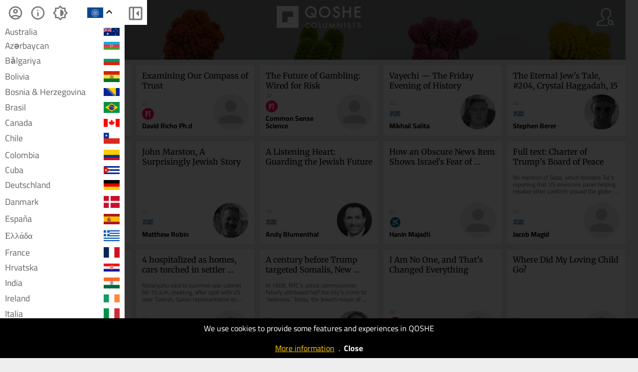

--- FILE ---
content_type: text/html; charset=UTF-8
request_url: https://qoshe.com/
body_size: 13674
content:
<!DOCTYPE HTML PUBLIC "-//W3C//DTD HTML 4.01//EN" "http://www.w3.org/TR/html4/strict.dtd">
<html xmlns="http://www.w3.org/1999/xhtml" xmlns:fb="http://ogp.me/ns/fb#" lang="en"  xml:lang="en">
<head>
    <title>QOSHE - Columnists and their posts brought to you by social media popularity</title>
<meta http-equiv="Content-Language" content="en">
<meta http-equiv="Content-Type" content="text/html; charset=utf-8" />
<meta name="title" content="Columnists and their posts brought to you by social media popularity" />
<meta name="description" content="In this website, you can read the posts of the columnists from English Newspapers and Blogs around the world by their social media popularity" />
<meta property="og:site_name" content="QOSHE">
<meta property="og:type" content="article" />
<meta property="og:title" content="Columnists and their posts brought to you by social media popularity" />
<meta property="og:url" content="https://qoshe.com/" />
<meta property="og:description" content="In this website, you can read the posts of the columnists from English Newspapers and Blogs around the world by their social media popularity" />
<meta property="og:image" content="https://img.qoshe.com/img/fb.1200.jpg" />
<meta property="og:image:width" content="" />
<meta property="og:image:height" content="" />
<meta name="twitter:image" content="https://img.qoshe.com/img/fb.1200.jpg" />
<meta name="twitter:card" content="summary" />
<meta name="twitter:site" content="@qosheapp" />
<meta name="twitter:creator" content="@qosheapp" />
<meta name="twitter:url" content="https://qoshe.com/" />
<meta name="twitter:title" content="Columnists and their posts brought to you by social media popularity" />
<meta name="twitter:description" content="In this website, you can read the posts of the columnists from English Newspapers and Blogs around the world by their social media popularity" />
<meta name=viewport content="width=device-width, initial-scale=1.0, maximum-scale=3.0">
<link rel="shortcut icon" href="/favicon.ico?202502141527"/>
<link rel="canonical" href="https://qoshe.com/"/>
<link href="/_css/main.min.css?202502141527" rel="stylesheet" nonce="dGWAmcinw15uQ8P/W01TGw=="/>
    <link rel="preload" fetchpriority="high" as="image" href="/img/header.jpg" type="image/jpeg">
    <script nonce="dGWAmcinw15uQ8P/W01TGw==" async src="https://www.googletagmanager.com/gtag/js?id=G-CDRZZ38EMX"></script><script nonce="dGWAmcinw15uQ8P/W01TGw==">window.dataLayer=window.dataLayer || [];function gtag(){dataLayer.push(arguments);}gtag("js",new Date());gtag("config","G-CDRZZ38EMX");</script><script nonce="dGWAmcinw15uQ8P/W01TGw==" src="https://code.jquery.com/jquery-3.7.1.min.js" integrity="sha256-/JqT3SQfawRcv/BIHPThkBvs0OEvtFFmqPF/lYI/Cxo=" crossorigin="anonymous"></script><script nonce="dGWAmcinw15uQ8P/W01TGw==" src="/_js/main.min.js??202502141613"></script><script nonce="dGWAmcinw15uQ8P/W01TGw==" async src="/_js/searchYazar.php?lng=en&20250207134511"></script><script nonce="dGWAmcinw15uQ8P/W01TGw==">let lng_gui='en';let lng='en';let cdn_img_yz='https://img.qoshe.com';let cdn_img_icon='https://img.qoshe.com';let mobile=false;let is_ios=false;let favorilerim=false;$(function(){$('#menu').trigger('click',$('#langActive').trigger('click'));$(window).scroll(fLoadMoreYazi);})</script></head><body class="home authors is_desktop is_mac">
  <section id=menuLeft>
    <a href="/login"><span id="user" class="info micon">account_circle</span>
    <a href="/info"><span id="info" class="info micon">info</span></a>
    <span id="mode" class="info micon" onclick="toggleDarkMode(this)">brightness_medium</span>
    <span id=close class="micon">left_panel_close</span>
    <menu id=views>
        <span id=list class="info micon ">view_agenda</span>
        <span id=masonry class="info micon ">grid_view</span>
    </menu>
    <div id=langActive><img src="https://img.qoshe.com/img/flag/201704/en.png"><span id="more" class="micon">expand_more</span><span id="less" class="micon">expand_less</span></div>
        <menu id=lang><a href="/au"><img src="https://flagcdn.com/w40/au.webp">Australia</a><a href="/az"><img src="https://flagcdn.com/w40/az.webp">Azərbaycan</a><a href="/bg"><img src="https://flagcdn.com/w40/bg.webp">Bǎlgariya</a><a href="/bo"><img src="https://flagcdn.com/w40/bo.webp">Bolivia</a><a href="/ba"><img src="https://flagcdn.com/w40/ba.webp">Bosnia & Herzegovina</a><a href="/br"><img src="https://flagcdn.com/w40/br.webp">Brasil</a><a href="/ca"><img src="https://flagcdn.com/w40/ca.webp">Canada</a><a href="/cl"><img src="https://flagcdn.com/w40/cl.webp">Chile</a><a href="/co"><img src="https://flagcdn.com/w40/co.webp">Colombia</a><a href="/cu"><img src="https://flagcdn.com/w40/cu.webp">Cuba</a><a href="/de"><img src="https://flagcdn.com/w40/de.webp">Deutschland</a><a href="/dk"><img src="https://flagcdn.com/w40/dk.webp">Danmark</a><a href="/es"><img src="https://flagcdn.com/w40/es.webp">España</a><a href="/gr"><img src="https://flagcdn.com/w40/gr.webp">Ελλάδα</a><a href="/fr"><img src="https://flagcdn.com/w40/fr.webp">France</a><a href="/hr"><img src="https://flagcdn.com/w40/hr.webp">Hrvatska</a><a href="/in/en"><img src="https://flagcdn.com/w40/in.webp">India</a><a href="/ie"><img src="https://flagcdn.com/w40/ie.webp">Ireland</a><a href="/it"><img src="https://flagcdn.com/w40/it.webp">Italia</a><a href="/lb"><img src="https://flagcdn.com/w40/lb.webp">Lebanon</a><a href="/mx"><img src="https://flagcdn.com/w40/mx.webp">México</a><a href="/nl"><img src="https://flagcdn.com/w40/nl.webp">Nederland</a><a href="/no"><img src="https://flagcdn.com/w40/no.webp">Norge</a><a href="/at"><img src="https://flagcdn.com/w40/at.webp">Österreich</a><a href="/pk/en"><img src="https://img.qoshe.com/img/flag/201704/pk_en.png">Pakistan</a><a href="/pk/ur"><img src="https://flagcdn.com/w40/pk.webp">Pakistan</a><a href="/pe"><img src="https://flagcdn.com/w40/pe.webp">Perú</a><a href="/ru"><img src="https://flagcdn.com/w40/ru.webp">Россия</a><a href="/pt"><img src="https://flagcdn.com/w40/pt.webp">Portugal</a><a href="/rs"><img src="https://flagcdn.com/w40/rs.webp">Srbija</a><a href="/fi"><img src="https://flagcdn.com/w40/fi.webp">Suomi</a><a href="/se"><img src="https://flagcdn.com/w40/se.webp">Sverige</a><a href="/ch"><img src="https://flagcdn.com/w40/ch.webp">Swiss</a><a href="/tr"><img src="https://flagcdn.com/w40/tr.webp">Türkiye</a><a href="/gb"><img src="https://flagcdn.com/w40/gb.webp">United Kingdom</a><a href="/us"><img src="https://flagcdn.com/w40/us.webp">U.S.A</a><a href="/ve"><img src="https://flagcdn.com/w40/ve.webp">Venezuela</a><a href="/en" class=on><img src="https://img.qoshe.com/img/flag/201704/en.png">World</a></menu>
    <div id=hGazete>
        <div id=gazete>
            <div id=list>
                <h1 class=t2 onclick="$('a.gz.cat').toggle()">Categories</h1><h1 class=t2 onclick="$('a.gz.src').toggle()">Sources</h1><div id=pinned></div><a href="/gazete/aeon-en" class="src gz none" hreflang="en"><img src="https://qbe-img.qoshe.com/gz/country_au"><span class=name>Aeon</span></a><a href="/gazete/al-jazeera" class="src gz none" hreflang="en"><img src="https://qbe-img.qoshe.com/gz/country_qa"><span class=name>Al Jazeera</span></a><a href="/gazete/blitz-en" class="src gz" hreflang="en"><img src="https://qbe-img.qoshe.com/gz/country_bd"><span class=name>Blitz</span></a><a href="/gazete/buenos-aires-herald" class="src gz none" hreflang="en"><img src="https://qbe-img.qoshe.com/gz/country_ar"><span class=name>Buenos Aires Herald</span></a><a href="/gazete/deutsche-welle" class="src gz none" hreflang="en"><img src="https://qbe-img.qoshe.com/gz/country_de"><span class=name>Deutsche Welle</span></a><a href="/gazete/dnevnik" class="src gz" hreflang="en"><img src="https://qbe-img.qoshe.com/gz/country_si"><span class=name>Dnevnik</span></a><a href="/gazete/e-international" class="src gz none" hreflang="en"><img src="https://qbe-img.qoshe.com/gz/country_gb"><span class=name>E-International</span></a><a href="/gazete/haaretz" class="src gz" hreflang="en"><img src="https://qbe-img.qoshe.com/gz/country_il"><span class=name>Haaretz</span></a><a href="/gazete/il-manifesto-global-en" class="src gz none" hreflang="en"><img src="https://qbe-img.qoshe.com/gz/country_it"><span class=name>Il Manifesto Global</span></a><a href="/gazete/japan-today" class="src gz none" hreflang="en"><img src="https://qbe-img.qoshe.com/gz/country_jp"><span class=name>Japan Today</span></a><a href="/gazete/khaama-press-en" class="src gz none" hreflang="en"><img src="https://qbe-img.qoshe.com/gz/country_af"><span class=name>Khaama Press</span></a><a href="/gazete/middle-east-monitor-en" class="src gz none" hreflang="en"><img src="https://qbe-img.qoshe.com/gz/country_gb"><span class=name>Middle East Monitor</span></a><a href="/gazete/new-eastern-outlook-en" class="src gz" hreflang="en"><img src="https://qbe-img.qoshe.com/gz/country_ru"><span class=name>New Eastern Outlook</span></a><a href="/gazete/nikkei-asian-review" class="src gz" hreflang="en"><img src="https://qbe-img.qoshe.com/gz/country_jp"><span class=name>Nikkei Asian Review</span></a><a href="/gazete/oped-column-en" class="src gz none" hreflang="en"><img src="https://qbe-img.qoshe.com/gz/country_bd"><span class=name>Oped Column</span></a><a href="/gazete/pravdask" class="src gz none" hreflang="en"><img src="https://qbe-img.qoshe.com/gz/country_sk"><span class=name>Pravda.sk</span></a><a href="/gazete/project-syndicate" class="src gz none" hreflang="en"><img src="https://qbe-img.qoshe.com/gz/country_cz"><span class=name>Project Syndicate</span></a><a href="/gazete/psychology-today-en" class="src gz" hreflang="en"><img src="https://qbe-img.qoshe.com/gz/country_us"><span class=name>Psychology Today</span></a><a href="/gazete/qolumnist-en" class="src gz none" hreflang="en"><img src="https://qbe-img.qoshe.com/gz/country_tr"><span class=name>qolumnist</span></a><a href="/gazete/rt-com-world" class="src gz none" hreflang="en"><img src="https://qbe-img.qoshe.com/gz/country_ru"><span class=name>RT.com</span></a><a href="/gazete/smesk" class="src gz none" hreflang="en"><img src="https://qbe-img.qoshe.com/gz/country_sk"><span class=name>SME.sk</span></a><a href="/gazete/south-china-morning-post-en" class="src gz" hreflang="en"><img src="https://qbe-img.qoshe.com/gz/country_hk"><span class=name>South China Morning Post</span></a><a href="/gazete/the-asahi-shimbun" class="src gz none" hreflang="en"><img src="https://qbe-img.qoshe.com/gz/country_jp"><span class=name>The Asahi Shimbun</span></a><a href="/gazete/the-japan-news" class="src gz" hreflang="en"><img src="https://qbe-img.qoshe.com/gz/country_jp"><span class=name>The Japan News</span></a><a href="/gazete/the-japan-times" class="src gz" hreflang="en"><img src="https://qbe-img.qoshe.com/gz/country_jp"><span class=name>The Japan Times</span></a><a href="/gazete/the-korea-times" class="src gz" hreflang="en"><img src="https://qbe-img.qoshe.com/gz/country_kr"><span class=name>The Korea Times</span></a><a href="/gazete/the-times-of-israel-en" class="src gz" hreflang="en"><img src="https://qbe-img.qoshe.com/gz/country_il"><span class=name>The Times of Israel</span></a><a href="/gazete/the-times-of-israel-blogs-en" class="src gz" hreflang="en"><img src="https://qbe-img.qoshe.com/gz/country_il"><span class=name>The Times of Israel (Blogs)</span></a><a href="/gazete/trt-world-en" class="src gz none" hreflang="en"><img src="https://qbe-img.qoshe.com/gz/country_tr"><span class=name>TRT World</span></a><a href="/gazete/vecer" class="src gz" hreflang="en"><img src="https://qbe-img.qoshe.com/gz/country_si"><span class=name>Večer</span></a><a href="/gazete/alaincomarabic" class="src gz none" hreflang="en"><img src="https://qbe-img.qoshe.com/gz/country_ae"><span class=name>العين الإخبارية</span></a>            </div>
            <div id=info>
        <a href="/login"><img src="https://img.qoshe.com/img/icon/user_b.png" alt="Icon for login">login</a>
    <a href="/who"><img src="https://img.qoshe.com/img/icon/q.png" alt="Icon for who are we?">who are we?</a>
        <a href="/contact"><img src="https://img.qoshe.com/img/icon/bize_ulasin.png" alt="Icon for contact us">contact us</a>
    <a href="https://twitter.com/qosheapp"><img src="https://img.qoshe.com/img/icon/tw.96.png" alt="qosheapps twitter/X account">qosheapp</a>
    <a href="https://itunes.apple.com/en/app/qoshe/id913696073?mt=8" target="itunes_store" id="appstore" class=appbanner><img src="https://upload.wikimedia.org/wikipedia/commons/thumb/3/3c/Download_on_the_App_Store_Badge.svg/203px-Download_on_the_App_Store_Badge.svg.png" alt="QOSHE@AppStore"></a>
    <a href='https://play.google.com/store/apps/details?id=com.qoshe&utm_source=web&utm_campaign=info' id=googleplay class=appbanner><img width="" alt='Get it on Google Play' src='https://img.qoshe.com/img/icon/google.play.220.png' alt="QOSHE@Google Play"/></a>

</div>        </div>
    </div>
</section><section id=menuRight>
    <span id=close class="micon">right_panel_close</span>
  <input id="keywordYZ" type="search" name="keyword" autocomplete="off">
  <div id=hYazarlar>
    <div id=yazarlar>
      <div id=hSearchResult></div>
      <div id=list>
        <div id=popular><h2>Popular</h2><a href="/yazar/toi-staff/2734206" class="yz yzf" dbid=2734206 hreflang="en" dir="auto"><img src="https://qbe-img.qoshe.com/y/2734206/50" alt="Toi Staff" title="Toi Staff" class=yz>Toi Staff</a><a href="/yazar/agencies/2734297" class="yz yzf" dbid=2734297 hreflang="en" dir="auto"><img src="https://qbe-img.qoshe.com/y/2734297/50" alt="Agencies" title="Agencies" class=yz>Agencies</a><a href="/yazar/sabine-sterk/3156639" class="yz yzf" dbid=3156639 hreflang="en" dir="auto"><img src="https://qbe-img.qoshe.com/y/3156639/50" alt="Sabine Sterk" title="Sabine Sterk" class=yz>Sabine Sterk</a><a href="/yazar/jacob-magid/2734656" class="yz yzf" dbid=2734656 hreflang="en" dir="auto"><img src="https://qbe-img.qoshe.com/y/2734656/50" alt="Jacob Magid" title="Jacob Magid" class=yz>Jacob Magid</a><a href="/yazar/luke-tress/2737731" class="yz yzf" dbid=2737731 hreflang="en" dir="auto"><img src="https://qbe-img.qoshe.com/y/2737731/50" alt="Luke Tress" title="Luke Tress" class=yz>Luke Tress</a><a href="/yazar/lazar-berman/2780116" class="yz yzf" dbid=2780116 hreflang="en" dir="auto"><img src="https://qbe-img.qoshe.com/y/2780116/50" alt="Lazar Berman" title="Lazar Berman" class=yz>Lazar Berman</a><a href="/yazar/stav-levaton/3168100" class="yz yzf" dbid=3168100 hreflang="en" dir="auto"><img src="https://qbe-img.qoshe.com/y/3168100/50" alt="Stav Levaton" title="Stav Levaton" class=yz>Stav Levaton</a><a href="/yazar/peter-baum/3065893" class="yz yzf" dbid=3065893 hreflang="en" dir="auto"><img src="https://qbe-img.qoshe.com/y/3065893/50" alt="Peter Baum" title="Peter Baum" class=yz>Peter Baum</a><a href="/yazar/the-japan-news-editorial/2976754" class="yz yzf" dbid=2976754 hreflang="en" dir="auto"><img src="https://qbe-img.qoshe.com/y/2976754/50" alt="The Japan News Editorial" title="The Japan News Editorial" class=yz>The Japan News Editorial</a><a href="/yazar/reuters/500946" class="yz yzf" dbid=500946 hreflang="en" dir="auto"><img src="https://qbe-img.qoshe.com/y/500946/50" alt="Reuters" title="Reuters" class=yz>Reuters</a><a href="/yazar/aeon-video/2673110" class="yz yzf" dbid=2673110 hreflang="en" dir="auto"><img src="https://qbe-img.qoshe.com/y/2673110/50" alt="Aeon Video" title="Aeon Video" class=yz>Aeon Video</a><a href="/yazar/zev-stub/2954421" class="yz yzf" dbid=2954421 hreflang="en" dir="auto"><img src="https://qbe-img.qoshe.com/y/2954421/50" alt="Zev Stub" title="Zev Stub" class=yz>Zev Stub</a><a href="/yazar/rev-dr-munther-isaac/3231372" class="yz yzf" dbid=3231372 hreflang="en" dir="auto"><img src="https://qbe-img.qoshe.com/y/3231372/50" alt="Rev Dr Munther Isaac" title="Rev Dr Munther Isaac" class=yz>Rev Dr Munther Isaac</a><a href="/yazar/the-asahi-shimbun/2796410" class="yz yzf" dbid=2796410 hreflang="en" dir="auto"><img src="https://qbe-img.qoshe.com/y/2796410/50" alt="The Asahi Shimbun" title="The Asahi Shimbun" class=yz>The Asahi Shimbun</a><a href="/yazar/jeremy-sharon/2924411" class="yz yzf" dbid=2924411 hreflang="en" dir="auto"><img src="https://qbe-img.qoshe.com/y/2924411/50" alt="Jeremy Sharon" title="Jeremy Sharon" class=yz>Jeremy Sharon</a><a href="/yazar/sam-sokol/2758851" class="yz yzf" dbid=2758851 hreflang="en" dir="auto"><img src="https://qbe-img.qoshe.com/y/2758851/50" alt="Sam Sokol" title="Sam Sokol" class=yz>Sam Sokol</a><a href="/yazar/tajul-islam/3065155" class="yz yzf" dbid=3065155 hreflang="en" dir="auto"><img src="https://qbe-img.qoshe.com/y/3065155/50" alt="Tajul Islam" title="Tajul Islam" class=yz>Tajul Islam</a><a href="/yazar/damsana-ranadhiran/3065777" class="yz yzf" dbid=3065777 hreflang="en" dir="auto"><img src="https://qbe-img.qoshe.com/y/3065777/50" alt="Damsana Ranadhiran" title="Damsana Ranadhiran" class=yz>Damsana Ranadhiran</a><a href="/yazar/m-a-hossain/3065013" class="yz yzf" dbid=3065013 hreflang="en" dir="auto"><img src="https://qbe-img.qoshe.com/y/3065013/50" alt="M A Hossain" title="M A Hossain" class=yz>M A Hossain</a><a href="/yazar/mark-travers-ph-d/2962150" class="yz yzf" dbid=2962150 hreflang="en" dir="auto"><img src="https://qbe-img.qoshe.com/y/2962150/50" alt="Mark Travers Ph.d" title="Mark Travers Ph.d" class=yz>Mark Travers Ph.d</a><a href="/yazar/nava-freiberg/3163241" class="yz yzf" dbid=3163241 hreflang="en" dir="auto"><img src="https://qbe-img.qoshe.com/y/3163241/50" alt="Nava Freiberg" title="Nava Freiberg" class=yz>Nava Freiberg</a><a href="/yazar/emanuel-fabian/2758189" class="yz yzf" dbid=2758189 hreflang="en" dir="auto"><img src="https://qbe-img.qoshe.com/y/2758189/50" alt="Emanuel Fabian" title="Emanuel Fabian" class=yz>Emanuel Fabian</a><a href="/yazar/tarik-cyril-amar/3054790" class="yz yzf" dbid=3054790 hreflang="en" dir="auto"><img src="https://qbe-img.qoshe.com/y/3054790/50" alt="Tarik Cyril Amar" title="Tarik Cyril Amar" class=yz>Tarik Cyril Amar</a><a href="/yazar/gideon-levy/133460" class="yz yzf" dbid=133460 hreflang="en" dir="auto"><img src="https://qbe-img.qoshe.com/y/133460/50" alt="Gideon Levy" title="Gideon Levy" class=yz>Gideon Levy</a><a href="/yazar/diana-bletter/2783633" class="yz yzf" dbid=2783633 hreflang="en" dir="auto"><img src="https://qbe-img.qoshe.com/y/2783633/50" alt="Diana Bletter" title="Diana Bletter" class=yz>Diana Bletter</a><a href="/yazar/mojca-furlan-rus/3126807" class="yz yzf" dbid=3126807 hreflang="en" dir="auto"><img src="https://qbe-img.qoshe.com/y/3126807/50" alt="Mojca Furlan - Rus" title="Mojca Furlan - Rus" class=yz>Mojca Furlan - Rus</a><a href="/yazar/waka-ikeda/3157065" class="yz yzf" dbid=3157065 hreflang="en" dir="auto"><img src="https://qbe-img.qoshe.com/y/3157065/50" alt="Waka Ikeda" title="Waka Ikeda" class=yz>Waka Ikeda</a><a href="/yazar/paul-katsafanas/3233230" class="yz yzf" dbid=3233230 hreflang="en" dir="auto"><img src="https://qbe-img.qoshe.com/y/3233230/50" alt="Paul Katsafanas" title="Paul Katsafanas" class=yz>Paul Katsafanas</a><a href="/yazar/leon-kraiem/3165544" class="yz yzf" dbid=3165544 hreflang="en" dir="auto"><img src="https://qbe-img.qoshe.com/y/3165544/50" alt="Leon Kraiem" title="Leon Kraiem" class=yz>Leon Kraiem</a><a href="/yazar/eman-abu-zayed/3179581" class="yz yzf" dbid=3179581 hreflang="en" dir="auto"><img src="https://qbe-img.qoshe.com/y/3179581/50" alt="Eman Abu Zayed" title="Eman Abu Zayed" class=yz>Eman Abu Zayed</a><a href="/yazar/noam-lehmann/3073600" class="yz yzf" dbid=3073600 hreflang="en" dir="auto"><img src="https://qbe-img.qoshe.com/y/3073600/50" alt="Noam Lehmann" title="Noam Lehmann" class=yz>Noam Lehmann</a><a href="/yazar/lucas-leiroz/3065412" class="yz yzf" dbid=3065412 hreflang="en" dir="auto"><img src="https://qbe-img.qoshe.com/y/3065412/50" alt="Lucas Leiroz" title="Lucas Leiroz" class=yz>Lucas Leiroz</a><a href="/yazar/the-yomiuri-shimbun/121166" class="yz yzf" dbid=121166 hreflang="en" dir="auto"><img src="https://qbe-img.qoshe.com/y/121166/50" alt="The Yomiuri Shimbun" title="The Yomiuri Shimbun" class=yz>The Yomiuri Shimbun</a><a href="/yazar/carolina-landsmann/130890" class="yz yzf" dbid=130890 hreflang="en" dir="auto"><img src="https://qbe-img.qoshe.com/y/130890/50" alt="Carolina Landsmann" title="Carolina Landsmann" class=yz>Carolina Landsmann</a><a href="/yazar/rossella-tercatin/3147307" class="yz yzf" dbid=3147307 hreflang="en" dir="auto"><img src="https://qbe-img.qoshe.com/y/3147307/50" alt="Rossella Tercatin" title="Rossella Tercatin" class=yz>Rossella Tercatin</a><a href="/yazar/mustafa-fetouri/2467961" class="yz yzf" dbid=2467961 hreflang="en" dir="auto"><img src="https://qbe-img.qoshe.com/y/2467961/50" alt="Mustafa Fetouri" title="Mustafa Fetouri" class=yz>Mustafa Fetouri</a><a href="/yazar/ariela-karmel/2808366" class="yz yzf" dbid=2808366 hreflang="en" dir="auto"><img src="https://qbe-img.qoshe.com/y/2808366/50" alt="Ariela Karmel" title="Ariela Karmel" class=yz>Ariela Karmel</a><a href="/yazar/jasim-al-azzawi/3187973" class="yz yzf" dbid=3187973 hreflang="en" dir="auto"><img src="https://qbe-img.qoshe.com/y/3187973/50" alt="Jasim Al-Azzawi" title="Jasim Al-Azzawi" class=yz>Jasim Al-Azzawi</a><a href="/yazar/charlie-summers/2925943" class="yz yzf" dbid=2925943 hreflang="en" dir="auto"><img src="https://qbe-img.qoshe.com/y/2925943/50" alt="Charlie Summers" title="Charlie Summers" class=yz>Charlie Summers</a><a href="/yazar/grace-gilson/3168831" class="yz yzf" dbid=3168831 hreflang="en" dir="auto"><img src="https://qbe-img.qoshe.com/y/3168831/50" alt="Grace Gilson" title="Grace Gilson" class=yz>Grace Gilson</a><a href="/yazar/dr-binoy-kampmark/3063593" class="yz yzf" dbid=3063593 hreflang="en" dir="auto"><img src="https://qbe-img.qoshe.com/y/3063593/50" alt="Dr Binoy Kampmark" title="Dr Binoy Kampmark" class=yz>Dr Binoy Kampmark</a><a href="/yazar/cornelia-c-walther-ph-d/3156658" class="yz yzf" dbid=3156658 hreflang="en" dir="auto"><img src="https://qbe-img.qoshe.com/y/3156658/50" alt="Cornelia C. Walther Ph.d" title="Cornelia C. Walther Ph.d" class=yz>Cornelia C. Walther Ph.d</a><a href="/yazar/vali-nasr/2674964" class="yz yzf" dbid=2674964 hreflang="en" dir="auto"><img src="https://qbe-img.qoshe.com/y/2674964/50" alt="Vali Nasr" title="Vali Nasr" class=yz>Vali Nasr</a><a href="/yazar/emily-thomas/2994122" class="yz yzf" dbid=2994122 hreflang="en" dir="auto"><img src="https://qbe-img.qoshe.com/y/2994122/50" alt="Emily Thomas" title="Emily Thomas" class=yz>Emily Thomas</a><a href="/yazar/salah-uddin-shoaib-choudhury/2829685" class="yz yzf" dbid=2829685 hreflang="en" dir="auto"><img src="https://qbe-img.qoshe.com/y/2829685/50" alt="Salah Uddin Shoaib Choudhury" title="Salah Uddin Shoaib Choudhury" class=yz>Salah Uddin Shoaib Choudhury</a><a href="/yazar/grant-arthur-gochin/2736055" class="yz yzf" dbid=2736055 hreflang="en" dir="auto"><img src="https://qbe-img.qoshe.com/y/2736055/50" alt="Grant Arthur Gochin" title="Grant Arthur Gochin" class=yz>Grant Arthur Gochin</a><a href="/yazar/sharon-wrobel/2956626" class="yz yzf" dbid=2956626 hreflang="en" dir="auto"><img src="https://qbe-img.qoshe.com/y/2956626/50" alt="Sharon Wrobel" title="Sharon Wrobel" class=yz>Sharon Wrobel</a><a href="/yazar/leon-garber-lmhc/3097240" class="yz yzf" dbid=3097240 hreflang="en" dir="auto"><img src="https://qbe-img.qoshe.com/y/3097240/50" alt="Leon Garber Lmhc" title="Leon Garber Lmhc" class=yz>Leon Garber Lmhc</a><a href="/yazar/suraiyya-aziz/3202864" class="yz yzf" dbid=3202864 hreflang="en" dir="auto"><img src="https://qbe-img.qoshe.com/y/3202864/50" alt="Suraiyya Aziz" title="Suraiyya Aziz" class=yz>Suraiyya Aziz</a><a href="/yazar/sue-surkes/2734211" class="yz yzf" dbid=2734211 hreflang="en" dir="auto"><img src="https://qbe-img.qoshe.com/y/2734211/50" alt="Sue Surkes" title="Sue Surkes" class=yz>Sue Surkes</a></div>      </div>
    </div>
  </div>
</section>  <div id=hBody>
        <header id="sociallinks">
        <a href="https://itunes.apple.com/tr/app/opinion-columnist-and-news/id913696073" target="_blank"><img src="https://img.qoshe.com/img/icon/apple.png" alt="QOSHE@AppStore"></a>
        <a href="https://play.google.com/store/apps/details?id=com.qoshe" target="_blank"><img src="https://img.qoshe.com/img/icon/google.play.png" alt="QOSHE@Google Play"></a>
        <a href="https://twitter.com/qosheapp" target="_blank"><img src="https://img.qoshe.com/img/icon/tw.png" alt="qosheapps twitter/X account"></a>
    </header>
    <header id=top>
    <div id=dither></div>
    <table id=row1>
        <tr>
            <td id=td1>
                <span id=menu class="micon">menu_open</span>
            </td>
            <td id=logo>
                <table>
                    <tr>
                                                <td id=td_g>
                            <a href="/">
                                                                <img src="/img/logo.png" alt="QOSHE Logo">
                                                                    <img src="/img/logotype.en.png" id=logotype alt="QOSHE Logotype">
                                                                </a>
                        </td>
                                            </tr>
                </table>
            </td>
            <td id=td3><img src="https://img.qoshe.com/img/icon/yazar.png" id=yazar alt="Columnists"></td>
        </tr>
    </table>
    <div id=row2></div>
            <table id=tabs>
            <tr>
                <td id=g style="color:#FFF">
                    <a href="/gundem" class=on>
                        Current                    </a>
                    <span> . </span>
                    <a href="/favorilerim">
                        Favorites                    </a>
                                    </td>
                <td id=o style="color:#FFF">
                </td>
            </tr>
        </table>
        </header>
    <script nonce="dGWAmcinw15uQ8P/W01TGw==">
        function fPolicyCookieClose(){
            Cookies.set('q_policy_cookie_read',1,{expires:365});
            $('#hPolicyCookieAlert').fadeOut();
        }
    </script>
    <div id="hPolicyCookieAlert" style="
    position: fixed;
    background-color: #000;
    width: 100%;
    left: 0;
    bottom: 0;
    color: #FFF;
    text-align: center;
    padding:10px 0;
    line-height: 1.3em;
    z-index: 100000;
    ">We use cookies to provide some features and experiences in QOSHE<br><br><a href="/policy/cookies" style="color:#ffcb08;text-decoration: underline">More information</a>&nbsp;&nbsp;.&nbsp;&nbsp;<a href="#" id="close" style="color: #ffffff;font-weight: bold">Close</a> </div>
    <section id=items class="authors v2     ">
      <a class="box " href="/psychology-today/rita-watson-mph/transforming-anger-into-harmony/187412332" hreflang="en">  <h1 dir="auto">Transforming Anger Into Harmony</h1>  <div class="info">  <div class="bl">    <i>20</i>  <h3><img src="https://qbe-img.qoshe.com/gz/psychology-today-en" alt="Psychology Today" title="Psychology Today"></h3>  <h2>Rita Watson Mph</h2>  </div>  <div class="br">  <div class="yzf" dbid=3013548></div>  <img src="https://qbe-img.qoshe.com/y/3013548/100" title="Rita Watson Mph">  </div>  </div>  </a>  <a class="box " href="/psychology-today/david-richo-ph-d/examining-our-compass-of-trust/187412334" hreflang="en">  <h1 dir="auto">Examining Our Compass of Trust</h1>  <div class="info">  <div class="bl">    <i>20</i>  <h3><img src="https://qbe-img.qoshe.com/gz/psychology-today-en" alt="Psychology Today" title="Psychology Today"></h3>  <h2>David Richo Ph.d</h2>  </div>  <div class="br">  <div class="yzf" dbid=3230313></div>  <img src="https://qbe-img.qoshe.com/y/3230313/100" title="David Richo Ph.d">  </div>  </div>  </a>  <a class="box " href="/psychology-today/common-sense-science/the-future-of-gambling-wired-for-risk/187412329" hreflang="en">  <h1 dir="auto">The Future of Gambling: Wired for Risk</h1>  <div class="info">  <div class="bl">    <i>20</i>  <h3><img src="https://qbe-img.qoshe.com/gz/psychology-today-en" alt="Psychology Today" title="Psychology Today"></h3>  <h2>Common Sense Science</h2>  </div>  <div class="br">  <div class="yzf" dbid=3235229></div>  <img src="https://qbe-img.qoshe.com/y/3235229/100" title="Common Sense Science">  </div>  </div>  </a>  <a class="box " href="/the-times-of-israel-blogs-/mikhail-salita/vayechi-the-friday-evening-of-history/187412646" hreflang="en">  <h1 dir="auto">Vayechi — The Friday Evening of History</h1>  <div class="info">  <div class="bl">    <i>20</i>  <h3><img src="https://qbe-img.qoshe.com/gz/the-times-of-israel-blogs-en" alt="The Times of Israel (Blogs)" title="The Times of Israel (Blogs)"></h3>  <h2>Mikhail Salita</h2>  </div>  <div class="br">  <div class="yzf" dbid=3198078></div>  <img src="https://qbe-img.qoshe.com/y/3198078/100" title="Mikhail Salita">  </div>  </div>  </a>  <a class="box " href="/the-times-of-israel-blogs-/stephen-berer/the-eternal-jew-s-tale-204-crystal-haggadah-15/187412645" hreflang="en">  <h1 dir="auto">The Eternal Jew’s Tale, #204, Crystal Haggadah, 15</h1>  <div class="info">  <div class="bl">    <i>20</i>  <h3><img src="https://qbe-img.qoshe.com/gz/the-times-of-israel-blogs-en" alt="The Times of Israel (Blogs)" title="The Times of Israel (Blogs)"></h3>  <h2>Stephen Berer</h2>  </div>  <div class="br">  <div class="yzf" dbid=2843286></div>  <img src="https://qbe-img.qoshe.com/y/2843286/100" title="Stephen Berer">  </div>  </div>  </a>  <a class="box " href="/the-times-of-israel-blogs-/stuart-katz/when-service-does-not-end-and-listening-comes-too-late/187412652" hreflang="en">  <h1 dir="auto">When Service Does Not End and Listening Comes Too Late</h1>  <div class="info">  <div class="bl">    <i>20</i>  <h3><img src="https://qbe-img.qoshe.com/gz/the-times-of-israel-blogs-en" alt="The Times of Israel (Blogs)" title="The Times of Israel (Blogs)"></h3>  <h2>Stuart Katz</h2>  </div>  <div class="br">  <div class="yzf" dbid=3022383></div>  <img src="https://qbe-img.qoshe.com/y/3022383/100" title="Stuart Katz">  </div>  </div>  </a>  <a class="box " href="/the-times-of-israel-blogs-/matthew-robin/john-marston-a-surprisingly-jewish-story/187412647" hreflang="en">  <h1 dir="auto">John Marston, A Surprisingly Jewish Story</h1>  <div class="info">  <div class="bl">    <i>20</i>  <h3><img src="https://qbe-img.qoshe.com/gz/the-times-of-israel-blogs-en" alt="The Times of Israel (Blogs)" title="The Times of Israel (Blogs)"></h3>  <h2>Matthew Robin</h2>  </div>  <div class="br">  <div class="yzf" dbid=3224857></div>  <img src="https://qbe-img.qoshe.com/y/3224857/100" title="Matthew Robin">  </div>  </div>  </a>  <a class="box " href="/the-times-of-israel-blogs-/andy-blumenthal/a-listening-heart-guarding-the-jewish-future/187412644" hreflang="en">  <h1 dir="auto">A Listening Heart: Guarding the Jewish Future</h1>  <div class="info">  <div class="bl">    <i>10</i>  <h3><img src="https://qbe-img.qoshe.com/gz/the-times-of-israel-blogs-en" alt="The Times of Israel (Blogs)" title="The Times of Israel (Blogs)"></h3>  <h2>Andy Blumenthal</h2>  </div>  <div class="br">  <div class="yzf" dbid=2736274></div>  <img src="https://qbe-img.qoshe.com/y/2736274/100" title="Andy Blumenthal">  </div>  </div>  </a>  <a class="box " href="/haaretz/hanin-majadli/how-an-obscure-news-item-shows-israel-s-fear-of-palestinian-narratives/187412319" hreflang="en">  <h1 dir="auto">How an Obscure News Item Shows Israel's Fear of Palestinian Narratives</h1>  <div class="info">  <div class="bl">    <i>20</i>  <h3><img src="https://qbe-img.qoshe.com/gz/haaretz" alt="Haaretz" title="Haaretz"></h3>  <h2>Hanin Majadli</h2>  </div>  <div class="br">  <div class="yzf" dbid=2610457></div>  <img src="https://qbe-img.qoshe.com/y/2610457/100" title="Hanin Majadli">  </div>  </div>  </a>  <a class="box desc" href="/the-times-of-israel/jacob-magid/full-text-charter-of-trump-s-board-of-peace/187409758" hreflang="en">  <h1 dir="auto">Full text: Charter of Trump’s Board of Peace</h1><p dir="auto">No mention of Gaza, which bolsters ToI’s reporting that US envisions panel helping resolve other conflicts around the globe; member countries must...</p>  <div class="info">  <div class="bl">    <i>50</i>  <h3><img src="https://qbe-img.qoshe.com/gz/the-times-of-israel-en" alt="The Times of Israel" title="The Times of Israel"></h3>  <h2>Jacob Magid</h2>  </div>  <div class="br">  <div class="yzf" dbid=2734656></div>  <img src="https://qbe-img.qoshe.com/y/2734656/100" title="Jacob Magid">  </div>  </div>  </a>  <a class="box desc" href="/the-times-of-israel/jacob-magid/overboard-making-sense-of-the-various-gaza-oversight-committees-created-by-trump/187409759" hreflang="en">  <h1 dir="auto">Overboard: Making sense of the various Gaza oversight committees created by Trump</h1><p dir="auto">Government of Palestinian technocrats will run daily affairs in Gaza and, confusingly, will be supervised by the Board of Peace and by two...</p>  <div class="info">  <div class="bl">    <i>30</i>  <h3><img src="https://qbe-img.qoshe.com/gz/the-times-of-israel-en" alt="The Times of Israel" title="The Times of Israel"></h3>  <h2>Jacob Magid</h2>  </div>  <div class="br">  <div class="yzf" dbid=2734656></div>  <img src="https://qbe-img.qoshe.com/y/2734656/100" title="Jacob Magid">  </div>  </div>  </a>  <a class="box desc" href="/the-times-of-israel/toi-staff/4-hospitalized-as-homes-cars-torched-in-settler-attack-on-west-bank-bedouin-encampment/187412348" hreflang="en">  <h1 dir="auto">4 hospitalized as homes, cars torched in settler attack on West Bank Bedouin encampment</h1><p dir="auto">Netanyahu said to summon war cabinet for 10 a.m. meeting, after spat with US over Turkish, Qatari representation on Gaza Board of Peace</p>  <div class="info">  <div class="bl">    <i>20</i>  <h3><img src="https://qbe-img.qoshe.com/gz/the-times-of-israel-en" alt="The Times of Israel" title="The Times of Israel"></h3>  <h2>Toi Staff</h2>  </div>  <div class="br">  <div class="yzf" dbid=2734206></div>  <img src="https://qbe-img.qoshe.com/y/2734206/100" title="Toi Staff">  </div>  </div>  </a>  <a class="box desc" href="/the-times-of-israel/andrew-silow-carroll/a-century-before-trump-targeted-somalis-new-york-s-jews-faced-an-antisemitic-crime-libel/187412349" hreflang="en">  <h1 dir="auto">A century before Trump targeted Somalis, New York’s Jews faced an antisemitic crime libel</h1><p dir="auto">In 1908, NYC’s police commissioner falsely attributed half the city’s crime to ‘Hebrews.’ Today, the Jewish mayor of Minneapolis says an entire...</p>  <div class="info">  <div class="bl">    <i>20</i>  <h3><img src="https://qbe-img.qoshe.com/gz/the-times-of-israel-en" alt="The Times of Israel" title="The Times of Israel"></h3>  <h2>Andrew Silow-Carroll</h2>  </div>  <div class="br">  <div class="yzf" dbid=2747880></div>  <img src="https://qbe-img.qoshe.com/y/2747880/100" title="Andrew Silow-Carroll">  </div>  </div>  </a>  <a class="box " href="/psychology-today/aigerim-alpysbekova-mph/i-am-no-one-and-that-s-changed-everything/187412333" hreflang="en">  <h1 dir="auto">I Am No One, and That's Changed Everything</h1>  <div class="info">  <div class="bl">    <i>20</i>  <h3><img src="https://qbe-img.qoshe.com/gz/psychology-today-en" alt="Psychology Today" title="Psychology Today"></h3>  <h2>Aigerim Alpysbekova Mph</h2>  </div>  <div class="br">  <div class="yzf" dbid=3157583></div>  <img src="https://qbe-img.qoshe.com/y/3157583/100" title="Aigerim Alpysbekova Mph">  </div>  </div>  </a>  <a class="box " href="/psychology-today/joshua-coleman-ph-d/where-did-my-loving-child-go-/187412335" hreflang="en">  <h1 dir="auto">Where Did My Loving Child Go?</h1>  <div class="info">  <div class="bl">    <i>30</i>  <h3><img src="https://qbe-img.qoshe.com/gz/psychology-today-en" alt="Psychology Today" title="Psychology Today"></h3>  <h2>Joshua Coleman Ph.d</h2>  </div>  <div class="br">  <div class="yzf" dbid=3082344></div>  <img src="https://qbe-img.qoshe.com/y/3082344/100" title="Joshua Coleman Ph.d">  </div>  </div>  </a>  <a class="box " href="/psychology-today/alice-boyes-ph-d/7-ways-to-increase-your-resourcefulness/187412331" hreflang="en">  <h1 dir="auto">7 Ways to Increase Your Resourcefulness</h1>  <div class="info">  <div class="bl">    <i>20</i>  <h3><img src="https://qbe-img.qoshe.com/gz/psychology-today-en" alt="Psychology Today" title="Psychology Today"></h3>  <h2>Alice Boyes Ph.d</h2>  </div>  <div class="br">  <div class="yzf" dbid=2962186></div>  <img src="https://qbe-img.qoshe.com/y/2962186/100" title="Alice Boyes Ph.d">  </div>  </div>  </a>  <a class="box " href="/psychology-today/duygu-balan-lpcc/7-reasons-you-fall-for-emotionally-unavailable-men/187412330" hreflang="en">  <h1 dir="auto">7 Reasons You Fall for Emotionally Unavailable Men</h1>  <div class="info">  <div class="bl">    <i>20</i>  <h3><img src="https://qbe-img.qoshe.com/gz/psychology-today-en" alt="Psychology Today" title="Psychology Today"></h3>  <h2>Duygu Balan Lpcc</h2>  </div>  <div class="br">  <div class="yzf" dbid=3036365></div>  <img src="https://qbe-img.qoshe.com/y/3036365/100" title="Duygu Balan Lpcc">  </div>  </div>  </a>  <a class="box " href="/psychology-today/sandra-wartski-psy-d/the-rise-of-ai-and-its-impact-on-mental-health/187412336" hreflang="en">  <h1 dir="auto">The Rise of AI and Its Impact on Mental Health</h1>  <div class="info">  <div class="bl">    <i>20</i>  <h3><img src="https://qbe-img.qoshe.com/gz/psychology-today-en" alt="Psychology Today" title="Psychology Today"></h3>  <h2>Sandra Wartski Psy.d</h2>  </div>  <div class="br">  <div class="yzf" dbid=3080916></div>  <img src="https://qbe-img.qoshe.com/y/3080916/100" title="Sandra Wartski Psy.d">  </div>  </div>  </a>  <a class="box " href="/psychology-today/pamela-b-paresky-ph-d/are-we-living-in-a-post-truth-era-/187412328" hreflang="en">  <h1 dir="auto">Are We Living in a Post-Truth Era?</h1>  <div class="info">  <div class="bl">    <i>30</i>  <h3><img src="https://qbe-img.qoshe.com/gz/psychology-today-en" alt="Psychology Today" title="Psychology Today"></h3>  <h2>Pamela B. Paresky Ph.d</h2>  </div>  <div class="br">  <div class="yzf" dbid=3011337></div>  <img src="https://qbe-img.qoshe.com/y/3011337/100" title="Pamela B. Paresky Ph.d">  </div>  </div>  </a>  <a class="box " href="/the-times-of-israel-blogs-/david-nekrutman/no-communion-for-candace-owens/187412648" hreflang="en">  <h1 dir="auto">No Communion for Candace Owens</h1>  <div class="info">  <div class="bl">    <i>20</i>  <h3><img src="https://qbe-img.qoshe.com/gz/the-times-of-israel-blogs-en" alt="The Times of Israel (Blogs)" title="The Times of Israel (Blogs)"></h3>  <h2>David Nekrutman</h2>  </div>  <div class="br">  <div class="yzf" dbid=3209168></div>  <img src="https://qbe-img.qoshe.com/y/3209168/100" title="David Nekrutman">  </div>  </div>  </a>  <a class="box " href="/the-times-of-israel-blogs-/eliezer-simcha-weiss/there-are-none-so-blind-as-those-who-do-not-wish-to-see/187412653" hreflang="en">  <h1 dir="auto">There Are None So Blind as Those Who Do Not Wish to See</h1>  <div class="info">  <div class="bl">    <i>20</i>  <h3><img src="https://qbe-img.qoshe.com/gz/the-times-of-israel-blogs-en" alt="The Times of Israel (Blogs)" title="The Times of Israel (Blogs)"></h3>  <h2>Eliezer Simcha Weiss</h2>  </div>  <div class="br">  <div class="yzf" dbid=3208207></div>  <img src="https://qbe-img.qoshe.com/y/3208207/100" title="Eliezer Simcha Weiss">  </div>  </div>  </a>  <a class="box " href="/the-times-of-israel-blogs-/orly-lavi-travish/the-language-classroom-institutional-failure-and-individual-courage/187412651" hreflang="en">  <h1 dir="auto">The Language Classroom: Institutional Failure and Individual Courage</h1>  <div class="info">  <div class="bl">    <i>10</i>  <h3><img src="https://qbe-img.qoshe.com/gz/the-times-of-israel-blogs-en" alt="The Times of Israel (Blogs)" title="The Times of Israel (Blogs)"></h3>  <h2>Orly Lavi Travish</h2>  </div>  <div class="br">  <div class="yzf" dbid=3179450></div>  <img src="https://qbe-img.qoshe.com/y/3179450/100" title="Orly Lavi Travish">  </div>  </div>  </a>  <a class="box " href="/the-times-of-israel-blogs-/ofer-idels/on-modernity-and-irresponsibility/187412649" hreflang="en">  <h1 dir="auto">On Modernity and Irresponsibility</h1>  <div class="info">  <div class="bl">    <i>20</i>  <h3><img src="https://qbe-img.qoshe.com/gz/the-times-of-israel-blogs-en" alt="The Times of Israel (Blogs)" title="The Times of Israel (Blogs)"></h3>  <h2>Ofer Idels</h2>  </div>  <div class="br">  <div class="yzf" dbid=3230749></div>  <img src="https://qbe-img.qoshe.com/y/3230749/100" title="Ofer Idels">  </div>  </div>  </a>  <a class="box " href="/the-times-of-israel-blogs-/nolawi-engdayehu/after-recognition-the-horn-of-africa-enters-a-decisive-phase/187412650" hreflang="en">  <h1 dir="auto">After Recognition, the Horn of Africa Enters a Decisive Phase</h1>  <div class="info">  <div class="bl">    <i>20</i>  <h3><img src="https://qbe-img.qoshe.com/gz/the-times-of-israel-blogs-en" alt="The Times of Israel (Blogs)" title="The Times of Israel (Blogs)"></h3>  <h2>Nolawi Engdayehu</h2>  </div>  <div class="br">  <div class="yzf" dbid=3235841></div>  <img src="https://qbe-img.qoshe.com/y/3235841/100" title="Nolawi Engdayehu">  </div>  </div>  </a>  <a class="box " href="/the-korea-times/pegah-banihashemi/behind-the-blackout-iran-is-drowning-in-blood/187412654" hreflang="en">  <h1 dir="auto">Behind the blackout, Iran is drowning in blood</h1>  <div class="info">  <div class="bl">    <i>20</i>  <h3><img src="https://qbe-img.qoshe.com/gz/the-korea-times" alt="The Korea Times" title="The Korea Times"></h3>  <h2>Pegah Banihashemi</h2>  </div>  <div class="br">  <div class="yzf" dbid=3193100></div>  <img src="https://qbe-img.qoshe.com/y/3193100/100" title="Pegah Banihashemi">  </div>  </div>  </a>  <a class="box desc" href="/south-china-morning-post/chandran-nair/china-has-a-worthy-blueprint-to-improve-the-un-system-why-is-the-west-ignoring-it-/187412347" hreflang="en">  <h1 dir="auto">China has a worthy blueprint to improve the UN system. Why is the West ignoring it?</h1><p dir="auto">Many around the world will recall the striking image of Chinese President Xi Jinping, Russian President Vladimir Putin and Indian Prime Minister...</p>  <div class="info">  <div class="bl">    <i>40</i>  <h3><img src="https://qbe-img.qoshe.com/gz/south-china-morning-post-en" alt="South China Morning Post" title="South China Morning Post"></h3>  <h2>Chandran Nair</h2>  </div>  <div class="br">  <div class="yzf" dbid=2155027></div>  <img src="https://qbe-img.qoshe.com/y/2155027/100" title="Chandran Nair">  </div>  </div>  </a>  <a class="box desc" href="/the-times-of-israel/toi-staff/-don-t-let-it-happen-parents-of-last-hostage-say-board-of-peace-formation-forsakes-them/187414905" hreflang="en">  <h1 dir="auto">‘Don’t let it happen’: Parents of last hostage say Board of Peace formation forsakes them</h1><p dir="auto">Itzik and Talik Gvili say Trump administration ‘rushing to rebuild Gaza without forcing Hamas to uphold its part of the deal’; anti-government...</p>  <div class="info">  <div class="bl">    <i>10</i>  <h3><img src="https://qbe-img.qoshe.com/gz/the-times-of-israel-en" alt="The Times of Israel" title="The Times of Israel"></h3>  <h2>Toi Staff</h2>  </div>  <div class="br">  <div class="yzf" dbid=2734206></div>  <img src="https://qbe-img.qoshe.com/y/2734206/100" title="Toi Staff">  </div>  </div>  </a>  <a class="box desc" href="/the-times-of-israel/bakr-alkasem/syrian-army-extends-hold-over-north-capturing-areas-held-by-kurds-for-over-a-decade/187414904" hreflang="en">  <h1 dir="auto">Syrian army extends hold over north, capturing areas held by Kurds for over a decade</h1><p dir="auto">Clashes reported as government forces declare capture of Tabqa city; Kurds evacuate homes, say Friday’s formal recognition of minority didn’t go...</p>  <div class="info">  <div class="bl">    <i>10</i>  <h3><img src="https://qbe-img.qoshe.com/gz/the-times-of-israel-en" alt="The Times of Israel" title="The Times of Israel"></h3>  <h2>Bakr Alkasem</h2>  </div>  <div class="br">  <div class="yzf" dbid=3235846></div>  <img src="https://qbe-img.qoshe.com/y/3235846/100" title="Bakr Alkasem">  </div>  </div>  </a>  <a class="box desc" href="/the-times-of-israel/sharon-wrobel/israelis-hit-by-soaring-food-prices-as-producers-grocers-feast-on-wartime-windfall/187414903" hreflang="en">  <h1 dir="auto">Israelis hit by soaring food prices as producers, grocers feast on wartime windfall</h1><p dir="auto">Manufacturers and supermarkets have been feeding off a captive public worried about missiles rather than rising Krembo costs; experts say deep...</p>  <div class="info">  <div class="bl">    <i>10</i>  <h3><img src="https://qbe-img.qoshe.com/gz/the-times-of-israel-en" alt="The Times of Israel" title="The Times of Israel"></h3>  <h2>Sharon Wrobel</h2>  </div>  <div class="br">  <div class="yzf" dbid=2956626></div>  <img src="https://qbe-img.qoshe.com/y/2956626/100" title="Sharon Wrobel">  </div>  </div>  </a>  <a class="box " href="/the-japan-times/brad-glosserman/china-proves-skeptics-right-about-export-controls/187414902" hreflang="en">  <h1 dir="auto">China proves skeptics right about export controls</h1>  <div class="info">  <div class="bl">    <i>10</i>  <h3><img src="https://qbe-img.qoshe.com/gz/the-japan-times" alt="The Japan Times" title="The Japan Times"></h3>  <h2>Brad Glosserman</h2>  </div>  <div class="br">  <div class="yzf" dbid=159748></div>  <img src="https://qbe-img.qoshe.com/y/159748/100" title="Brad Glosserman">  </div>  </div>  </a>  <a class="box " href="/new-eastern-outlook/simon-westwood/japan-s-58-billion-usd-defence-budget/187414883" hreflang="en">  <h1 dir="auto">Japan’s 58 billion USD Defence Budget</h1>  <div class="info">  <div class="bl">    <i>10</i>  <h3><img src="https://qbe-img.qoshe.com/gz/new-eastern-outlook-en" alt="New Eastern Outlook" title="New Eastern Outlook"></h3>  <h2>Simon Westwood</h2>  </div>  <div class="br">  <div class="yzf" dbid=3103113></div>  <img src="https://qbe-img.qoshe.com/y/3103113/100" title="Simon Westwood">  </div>  </div>  </a>  <a class="box dundesc img" href="/the-times-of-israel/toi-staff/apparent-human-fetus-found-in-drain-under-hadera-residential-building/187401497" hreflang="en">  <h1 dir="auto">Apparent human fetus found in drain under Hadera residential building</h1><img class=spot src="https://img.qoshe.com/img/yazi/300/187401497_1.jpg" alt="Apparent human fetus found in drain under Hadera residential building" title="Apparent human fetus found in drain under Hadera residential building"><p dir="auto">A man located “what appeared to be a human fetus” under a building in northern Israel’s Hadera on Saturday, police said. According to Hebrew media,...</p>  <div class="info">  <div class="bl">    <i>40</i>  <h3><img src="https://qbe-img.qoshe.com/gz/the-times-of-israel-en" alt="The Times of Israel" title="The Times of Israel"></h3>  <h2>Toi Staff</h2>  </div>  <div class="br">  <div class="yzf" dbid=2734206></div>  <img src="https://qbe-img.qoshe.com/y/2734206/100" title="Toi Staff">  </div>  </div>  </a>  <a class="box dundesc img" href="/the-times-of-israel/toi-staff/iranian-regime-plans-to-permanently-cut-people-off-from-internet-watchdog/187398950" hreflang="en">  <h1 dir="auto">Iranian regime plans to permanently cut people off from internet — watchdog</h1><img class=spot src="https://img.qoshe.com/img/yazi/300/187398950_1.jpg" alt="Iranian regime plans to permanently cut people off from internet — watchdog" title="Iranian regime plans to permanently cut people off from internet — watchdog"><p dir="auto">Iranian authorities plan to permanently seal the country off from the internet, and limit all but a select few citizens to a much narrower national...</p>  <div class="info">  <div class="bl">    <i>40</i>  <h3><img src="https://qbe-img.qoshe.com/gz/the-times-of-israel-en" alt="The Times of Israel" title="The Times of Israel"></h3>  <h2>Toi Staff</h2>  </div>  <div class="br">  <div class="yzf" dbid=2734206></div>  <img src="https://qbe-img.qoshe.com/y/2734206/100" title="Toi Staff">  </div>  </div>  </a>  <a class="box dundesc img" href="/the-times-of-israel/agencies/khamenei-calls-trump-a-criminal-blames-him-for-protest-casualties-and-damage/187401496" hreflang="en">  <h1 dir="auto">Khamenei calls Trump a ‘criminal,’ blames him for protest casualties and damage</h1><img class=spot src="https://img.qoshe.com/img/yazi/300/187401496_1.jpg" alt="Khamenei calls Trump a ‘criminal,’ blames him for protest casualties and damage" title="Khamenei calls Trump a ‘criminal,’ blames him for protest casualties and damage"><p dir="auto">Iran’s supreme leader Ayatollah Ali Khamenei on Saturday said authorities “must break the back of the seditionists” and blamed US President Donald...</p>  <div class="info">  <div class="bl">    <i>40</i>  <h3><img src="https://qbe-img.qoshe.com/gz/the-times-of-israel-en" alt="The Times of Israel" title="The Times of Israel"></h3>  <h2>Agencies</h2>  </div>  <div class="br">  <div class="yzf" dbid=2734297></div>  <img src="https://qbe-img.qoshe.com/y/2734297/100" title="Agencies">  </div>  </div>  </a>  <a class="box dundesc img" href="/the-times-of-israel/jackie-hajdenberg/larry-ellison-renamed-superyacht-whose-name-backwards-was-i-m-a-nazi-/187398951" hreflang="en">  <h1 dir="auto">Larry Ellison renamed superyacht whose name backwards was ‘I’m a Nazi’</h1><img class=spot src="https://img.qoshe.com/img/yazi/300/187398951_1.jpg" alt="Larry Ellison renamed superyacht whose name backwards was ‘I’m a Nazi’" title="Larry Ellison renamed superyacht whose name backwards was ‘I’m a Nazi’"><p dir="auto">JTA — Larry Ellison, the Jewish founder of Oracle and a major pro-Israel donor, has recently been in the headlines for his media acquisition...</p>  <div class="info">  <div class="bl">    <i>40</i>  <h3><img src="https://qbe-img.qoshe.com/gz/the-times-of-israel-en" alt="The Times of Israel" title="The Times of Israel"></h3>  <h2>Jackie Hajdenberg</h2>  </div>  <div class="br">  <div class="yzf" dbid=2899952></div>  <img src="https://qbe-img.qoshe.com/y/2899952/100" title="Jackie Hajdenberg">  </div>  </div>  </a>  <a class="box dundesc img" href="/the-times-of-israel/ghaith-alsayed/syrian-government-forces-enter-towns-in-north-after-kurdish-fighters-withdraw/187401498" hreflang="en">  <h1 dir="auto">Syrian government forces enter towns in north after Kurdish fighters withdraw</h1><img class=spot src="https://img.qoshe.com/img/yazi/300/187401498_1.jpg" alt="Syrian government forces enter towns in north after Kurdish fighters withdraw" title="Syrian government forces enter towns in north after Kurdish fighters withdraw"><p dir="auto">DEIR HAFER, Syria (AP) — Syrian government forces entered two northern towns Saturday morning after the command of Kurdish-led fighters said it...</p>  <div class="info">  <div class="bl">    <i>70</i>  <h3><img src="https://qbe-img.qoshe.com/gz/the-times-of-israel-en" alt="The Times of Israel" title="The Times of Israel"></h3>  <h2>Ghaith Alsayed</h2>  </div>  <div class="br">  <div class="yzf" dbid=2888819></div>  <img src="https://qbe-img.qoshe.com/y/2888819/100" title="Ghaith Alsayed">  </div>  </div>  </a>  <a class="box dundesc img" href="/middle-east-monitor/jasim-al-azzawi/the-psychological-profile-of-a-president-whose-iq-is-off-the-chart-/187401475" hreflang="en">  <h1 dir="auto">The psychological profile of a president whose IQ is “off the chart”</h1><img class=spot src="https://img.qoshe.com/img/yazi/300/187401475_1.jpg" alt="The psychological profile of a president whose IQ is “off the chart”" title="The psychological profile of a president whose IQ is “off the chart”"><p dir="auto">The pattern is no longer subtle. It is not policy. It is a pathology manifested as power. Donald Trump rules through a series of shock waves meant...</p>  <div class="info">  <div class="bl">    <i>30</i>  <h3><img src="https://qbe-img.qoshe.com/gz/middle-east-monitor-en" alt="Middle East Monitor" title="Middle East Monitor"></h3>  <h2>Jasim Al-Azzawi</h2>  </div>  <div class="br">  <div class="yzf" dbid=3187973></div>  <img src="https://qbe-img.qoshe.com/y/3187973/100" title="Jasim Al-Azzawi">  </div>  </div>  </a>  <a class="box dundesc img" href="/new-eastern-outlook/mohammed-amer/the-west-is-in-disarray/187401476" hreflang="en">  <h1 dir="auto">The West Is in Disarray</h1><img class=spot src="https://img.qoshe.com/img/yazi/300/187401476_1.jpg" alt="The West Is in Disarray" title="The West Is in Disarray"><p dir="auto">The past year has demonstrated a notable decline in the influence of Western civilization. Discord in the actions of the United States and the...</p>  <div class="info">  <div class="bl">    <i>40</i>  <h3><img src="https://qbe-img.qoshe.com/gz/new-eastern-outlook-en" alt="New Eastern Outlook" title="New Eastern Outlook"></h3>  <h2>Mohammed Amer</h2>  </div>  <div class="br">  <div class="yzf" dbid=3185709></div>  <img src="https://qbe-img.qoshe.com/y/3185709/100" title="Mohammed Amer">  </div>  </div>  </a>  <a class="box dundesc img" href="/e-international/aaron-wolf/proliferation-risks-associated-with-small-modular-reactors/187401474" hreflang="en">  <h1 dir="auto">Proliferation Risks Associated with Small Modular Reactors</h1><img class=spot src="https://img.qoshe.com/img/yazi/300/187401474_1.jpg" alt="Proliferation Risks Associated with Small Modular Reactors" title="Proliferation Risks Associated with Small Modular Reactors"><p dir="auto">Advanced nuclear technologies are members of a larger class of innovative low- and zero-emissions energy technologies intended to expand access to...</p>  <div class="info">  <div class="bl">    <i>30</i>  <h3><img src="https://qbe-img.qoshe.com/gz/e-international" alt="E-International" title="E-International"></h3>  <h2>Aaron Wolf</h2>  </div>  <div class="br">  <div class="yzf" dbid=3235769></div>  <img src="https://qbe-img.qoshe.com/y/3235769/100" title="Aaron Wolf">  </div>  </div>  </a>  <a class="box dundesc img" href="/the-times-of-israel/toi-staff/report-senior-idf-officer-questioned-on-suspicion-alerting-pm-s-office-about-bild-leak-probe/187389051" hreflang="en">  <h1 dir="auto">Report: Senior IDF officer questioned on suspicion alerting PM’s office about Bild leak probe</h1><img class=spot src="https://img.qoshe.com/img/yazi/300/187389051_1.jpg" alt="Report: Senior IDF officer questioned on suspicion alerting PM’s office about Bild leak probe" title="Report: Senior IDF officer questioned on suspicion alerting PM’s office about Bild leak probe"><p dir="auto">A senior officer who served under former Israel Defense Forces chief of staff Herzi Halevi was questioned under caution Thursday on suspicion of...</p>  <div class="info">  <div class="bl">    <i>60</i>  <h3><img src="https://qbe-img.qoshe.com/gz/the-times-of-israel-en" alt="The Times of Israel" title="The Times of Israel"></h3>  <h2>Toi Staff</h2>  </div>  <div class="br">  <div class="yzf" dbid=2734206></div>  <img src="https://qbe-img.qoshe.com/y/2734206/100" title="Toi Staff">  </div>  </div>  </a>  <a class="box dundesc img" href="/the-times-of-israel/jacob-magid/trump-says-iranian-cancellation-of-executions-had-big-impact-on-decision-not-to-strike/187389053" hreflang="en">  <h1 dir="auto">Trump says Iranian cancellation of executions ‘had big impact’ on decision not to strike</h1><img class=spot src="https://img.qoshe.com/img/yazi/300/187389053_1.jpg" alt="Trump says Iranian cancellation of executions ‘had big impact’ on decision not to strike" title="Trump says Iranian cancellation of executions ‘had big impact’ on decision not to strike"><p dir="auto">US President Donald Trump on Friday indicated that Iran’s alleged decision to cancel the planned execution of 800 protesters had convinced him not...</p>  <div class="info">  <div class="bl">    <i>60</i>  <h3><img src="https://qbe-img.qoshe.com/gz/the-times-of-israel-en" alt="The Times of Israel" title="The Times of Israel"></h3>  <h2>Jacob Magid</h2>  </div>  <div class="br">  <div class="yzf" dbid=2734656></div>  <img src="https://qbe-img.qoshe.com/y/2734656/100" title="Jacob Magid">  </div>  </div>  </a>  <a class="box dundesc img" href="/psychology-today/jessica-koehler-ph-d/choose-your-hard-or-let-it-choose-you/187389029" hreflang="en">  <h1 dir="auto">Choose Your Hard or Let it Choose You</h1><img class=spot src="https://img.qoshe.com/img/yazi/300/187389029_1.jpg" alt="Choose Your Hard or Let it Choose You" title="Choose Your Hard or Let it Choose You"><p dir="auto">How avoidance quietly shapes our lives.</p>  <div class="info">  <div class="bl">    <i>70</i>  <h3><img src="https://qbe-img.qoshe.com/gz/psychology-today-en" alt="Psychology Today" title="Psychology Today"></h3>  <h2>Jessica Koehler Ph.d</h2>  </div>  <div class="br">  <div class="yzf" dbid=2988007></div>  <img src="https://qbe-img.qoshe.com/y/2988007/100" title="Jessica Koehler Ph.d">  </div>  </div>  </a>  <a class="box dundesc img" href="/psychology-today/kelly-ann-allen-ph-d/are-we-trading-convenience-for-connection-/187389027" hreflang="en">  <h1 dir="auto">Are We Trading Convenience for Connection?</h1><img class=spot src="https://img.qoshe.com/img/yazi/300/187389027_1.jpg" alt="Are We Trading Convenience for Connection?" title="Are We Trading Convenience for Connection?"><p dir="auto">Why social interaction feels harder than it used to.</p>  <div class="info">  <div class="bl">    <i>60</i>  <h3><img src="https://qbe-img.qoshe.com/gz/psychology-today-en" alt="Psychology Today" title="Psychology Today"></h3>  <h2>Kelly-Ann Allen Ph.d</h2>  </div>  <div class="br">  <div class="yzf" dbid=3016908></div>  <img src="https://qbe-img.qoshe.com/y/3016908/100" title="Kelly-Ann Allen Ph.d">  </div>  </div>  </a>  <a class="box dundesc img" href="/the-times-of-israel/toi-staff/white-house-unveils-two-new-committees-that-will-support-gaza-board-of-peace-s-work/187389052" hreflang="en">  <h1 dir="auto">White House unveils two new committees that will support Gaza Board of Peace’s work</h1><img class=spot src="https://img.qoshe.com/img/yazi/300/187389052_1.jpg" alt="White House unveils two new committees that will support Gaza Board of Peace’s work" title="White House unveils two new committees that will support Gaza Board of Peace’s work"><p dir="auto">The Times of Israel is liveblogging Saturday’s events as they unfold. Prime Minister Benjamin Netanyahu was invited by US President Donald Trump to...</p>  <div class="info">  <div class="bl">    <i>70</i>  <h3><img src="https://qbe-img.qoshe.com/gz/the-times-of-israel-en" alt="The Times of Israel" title="The Times of Israel"></h3>  <h2>Toi Staff</h2>  </div>  <div class="br">  <div class="yzf" dbid=2734206></div>  <img src="https://qbe-img.qoshe.com/y/2734206/100" title="Toi Staff">  </div>  </div>  </a>  <a class="box dundesc img" href="/the-times-of-israel/jackie-hajdenberg/jewish-caricature-in-ukrainian-christmas-tradition-appears-at-nj-church-drawing-criticism/187390866" hreflang="en">  <h1 dir="auto">Jewish caricature in Ukrainian Christmas tradition appears at NJ church, drawing criticism</h1><img class=spot src="https://img.qoshe.com/img/yazi/300/187390866_1.jpg" alt="Jewish caricature in Ukrainian Christmas tradition appears at NJ church, drawing criticism" title="Jewish caricature in Ukrainian Christmas tradition appears at NJ church, drawing criticism"><p dir="auto">JTA — It had all the trappings of a conventional Christmas pageant: the three wise men, Christmas carols, and children dressed as angels. But there...</p>  <div class="info">  <div class="bl">    <i>50</i>  <h3><img src="https://qbe-img.qoshe.com/gz/the-times-of-israel-en" alt="The Times of Israel" title="The Times of Israel"></h3>  <h2>Jackie Hajdenberg</h2>  </div>  <div class="br">  <div class="yzf" dbid=2899952></div>  <img src="https://qbe-img.qoshe.com/y/2899952/100" title="Jackie Hajdenberg">  </div>  </div>  </a>  <a class="box dundesc img" href="/the-times-of-israel/joseph-strauss/nick-fuentes-clarifies-his-problem-with-trump-is-that-he-is-not-hitler-/187390865" hreflang="en">  <h1 dir="auto">Nick Fuentes clarifies his problem with Trump ‘is that he is not Hitler’</h1><img class=spot src="https://img.qoshe.com/img/yazi/300/187390865_1.jpg" alt="Nick Fuentes clarifies his problem with Trump ‘is that he is not Hitler’" title="Nick Fuentes clarifies his problem with Trump ‘is that he is not Hitler’"><p dir="auto">JTA — In the fall, a video of Nick Fuentes criticizing Donald Trump drew the praise of progressive former US congressman Jamaal Bowman. “Finally...</p>  <div class="info">  <div class="bl">    <i>60</i>  <h3><img src="https://qbe-img.qoshe.com/gz/the-times-of-israel-en" alt="The Times of Israel" title="The Times of Israel"></h3>  <h2>Joseph Strauss</h2>  </div>  <div class="br">  <div class="yzf" dbid=3147849></div>  <img src="https://qbe-img.qoshe.com/y/3147849/100" title="Joseph Strauss">  </div>  </div>  </a>  <a class="box dundesc img" href="/the-times-of-israel/toi-staff/us-ag-says-she-ll-seek-death-penalty-for-suspect-in-killing-of-israeli-embassy-staffers/187396277" hreflang="en">  <h1 dir="auto">US AG says she’ll seek death penalty for suspect in killing of Israeli embassy staffers</h1><img class=spot src="https://img.qoshe.com/img/yazi/300/187396277_1.jpg" alt="US AG says she’ll seek death penalty for suspect in killing of Israeli embassy staffers" title="US AG says she’ll seek death penalty for suspect in killing of Israeli embassy staffers"><p dir="auto">US Attorney General Pam Bondi said her office would seek the death penalty for Elias Rodriguez, who is accused of murdering Israeli embassy...</p>  <div class="info">  <div class="bl">    <i>40</i>  <h3><img src="https://qbe-img.qoshe.com/gz/the-times-of-israel-en" alt="The Times of Israel" title="The Times of Israel"></h3>  <h2>Toi Staff</h2>  </div>  <div class="br">  <div class="yzf" dbid=2734206></div>  <img src="https://qbe-img.qoshe.com/y/2734206/100" title="Toi Staff">  </div>  </div>  </a>  <a class="box dundesc img" href="/the-times-of-israel/agencies/deadly-crackdown-appears-to-have-quashed-iran-protests-residents-say/187396278" hreflang="en">  <h1 dir="auto">Deadly crackdown appears to have quashed Iran protests, residents say</h1><img class=spot src="https://img.qoshe.com/img/yazi/300/187396278_1.jpg" alt="Deadly crackdown appears to have quashed Iran protests, residents say" title="Deadly crackdown appears to have quashed Iran protests, residents say"><p dir="auto">Iran’s deadly crackdown appears to have broadly quelled protests for now, residents said on Friday, as state media reported more arrests in the...</p>  <div class="info">  <div class="bl">    <i>40</i>  <h3><img src="https://qbe-img.qoshe.com/gz/the-times-of-israel-en" alt="The Times of Israel" title="The Times of Israel"></h3>  <h2>Agencies</h2>  </div>  <div class="br">  <div class="yzf" dbid=2734297></div>  <img src="https://qbe-img.qoshe.com/y/2734297/100" title="Agencies">  </div>  </div>  </a>  <a class="box dundesc img" href="/the-times-of-israel/jessica-steinberg/israel-museum-celebrates-60-with-towering-art-color-drenched-canvases-and-historical-prints/187396280" hreflang="en">  <h1 dir="auto">Israel Museum celebrates 60 with towering art, color-drenched canvases and historical prints</h1><img class=spot src="https://img.qoshe.com/img/yazi/300/187396280_1.jpg" alt="Israel Museum celebrates 60 with towering art, color-drenched canvases and historical prints" title="Israel Museum celebrates 60 with towering art, color-drenched canvases and historical prints"><p dir="auto">As visitors enter the signature exhibition marking the Israel Museum’s 60th birthday, they are greeted with a faint smell of mildew. It’s no...</p>  <div class="info">  <div class="bl">    <i>40</i>  <h3><img src="https://qbe-img.qoshe.com/gz/the-times-of-israel-en" alt="The Times of Israel" title="The Times of Israel"></h3>  <h2>Jessica Steinberg</h2>  </div>  <div class="br">  <div class="yzf" dbid=2735239></div>  <img src="https://qbe-img.qoshe.com/y/2735239/100" title="Jessica Steinberg">  </div>  </div>  </a>  <a class="box dundesc img" href="/the-times-of-israel/diana-bletter/uk-police-arrest-protester-who-raised-shah-era-flag-over-iran-s-london-embassy/187396282" hreflang="en">  <h1 dir="auto">UK police arrest protester who raised shah-era flag over Iran’s London embassy</h1><img class=spot src="https://img.qoshe.com/img/yazi/300/187396282_1.jpg" alt="UK police arrest protester who raised shah-era flag over Iran’s London embassy" title="UK police arrest protester who raised shah-era flag over Iran’s London embassy"><p dir="auto">LONDON — A protester who climbed onto the roof of Iran’s embassy in London and removed a flag was arrested with several others, police said late on...</p>  <div class="info">  <div class="bl">    <i>50</i>  <h3><img src="https://qbe-img.qoshe.com/gz/the-times-of-israel-en" alt="The Times of Israel" title="The Times of Israel"></h3>  <h2>Diana Bletter</h2>  </div>  <div class="br">  <div class="yzf" dbid=2783633></div>  <img src="https://qbe-img.qoshe.com/y/2783633/100" title="Diana Bletter">  </div>  </div>  </a></section>  </div>
</body>
</html>